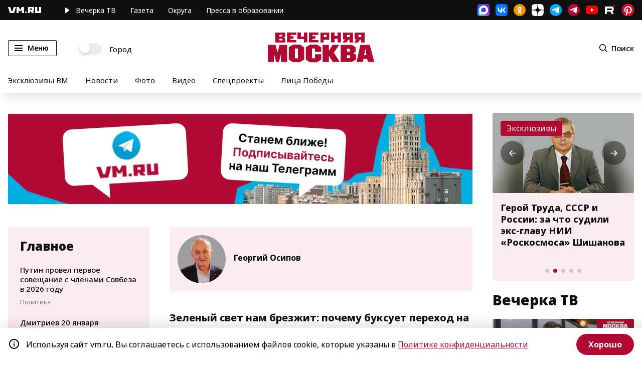

--- FILE ---
content_type: application/javascript
request_url: https://smi2.ru/counter/settings?payload=CN7YARiv7NiyvTM6JGE0YjE2MmU5LTc1MjItNDg5Yy1hZGRhLWU3MTE4YzEzMjg0Mw&cb=_callbacks____0mkl68to9
body_size: 1521
content:
_callbacks____0mkl68to9("[base64]");

--- FILE ---
content_type: image/svg+xml
request_url: https://vm.ru/img/logo-edupress.svg
body_size: 10767
content:
<svg height="50" viewBox="0 0 518 50" width="518" xmlns="http://www.w3.org/2000/svg" xmlns:xlink="http://www.w3.org/1999/xlink"><mask id="a" fill="#fff"><path d="m.04687059 14.2781525v-13.92159721h12.42482571v13.92159721z" fill="#fff" fill-rule="evenodd"/></mask><g fill="none" fill-rule="evenodd" transform="translate(1 1)"><path d="m51.4927624 4.66407529v1.99115295l2.7681882.24282352.8256.67990589v26.75915295l-.8256.6799059-2.7681882.2428235v1.9911529h11.8012235v-1.9911529l-3.0110118-.2428235-.8256-.6799059v-27.43905884h15.7349647v27.43905884l-.8256.6799059-3.0110117.2428235v1.9911529h11.8012235v-1.9911529l-2.7681882-.2428235-.8256-.6799059v-26.75915295l.8256-.67990589 2.7681882-.24282352v-1.99115295zm33.6062117 43.17402351h11.4612706v-1.7483294l-3.1081412-.2428235-.8256-.7770353v-8.1103059c2.4768.4370824 3.9823059.4370824 4.5650824.4370824 3.6909181 0 6.3619761-1.2621177 8.2560001-3.1081412 1.748329-1.6997647 3.593788-4.8079059 3.593788-9.5186824 0-7.7703529-4.516518-11.3155764-9.2758587-11.3155764-1.8454588 0-3.9337412.4370823-7.1390118 2.8653176v-2.6710588h-1.8454588l-5.6820706 1.7483294v1.5055059h3.4480941v28.1675294l-.7770353.7770353-2.6710588.2428235zm7.5275294-29.7216c1.165553-.6799059 3.1567059-1.5540706 5.0507294-1.5540706 4.7593411 0 6.9933181 4.0794353 6.9933181 8.7902118 0 5.2935529-2.768189 9.9072-8.4502592 9.9072-.7284706 0-1.8940236-.0971294-3.5937883-.8256zm39.2397175 13.9866353c-3.496659 2.3796706-6.022023 2.816753-7.624659 2.816753-5.536376 0-8.15887-5.1478589-8.15887-10.1014589v-.3399529h15.734964c.048565-.4850824.048565-.9227294.048565-1.3598118 0-7.8189176-4.905035-9.6643764-8.693082-9.6643764-4.030871 0-6.556235 1.7968941-7.867483 3.1567058-2.136847 2.1854118-3.399529 5.4392471-3.399529 9.1301647 0 6.7019295 3.642353 11.9469177 11.024188 11.9469177 3.156706 0 6.361977-1.1169882 8.935906-2.9138824zm-15.540706-9.6638117c.339953-3.2058353 2.088283-6.8476236 6.264847-6.8476236 2.865318 0 3.982306 1.8934588 4.273694 2.4762353.388518.7284706.679906 2.1854118.679906 3.1567059v1.2146824zm37.491389 10.2465882c-1.456942.9712941-3.690918 2.0882823-6.216283 2.0882823-8.061741 0-8.15887-8.0131764-8.15887-9.6158117 0-2.7190588.679905-5.6335059 2.282541-7.5275294 1.602635-1.8940236 3.545223-2.2339765 4.710776-2.2339765s1.942588.3399529 2.428236.6313412v3.9823059c.8256.5342117 1.748329.6799058 2.282541.6799058 1.55407 0 2.622494-1.0684235 2.622494-2.6710588 0-1.9425882-1.74833-4.5650823-7.041883-4.5650823-7.139011 0-11.752658 4.5650823-11.752658 12.1411764 0 7.6732236 4.613647 12.0926118 10.975623 12.0926118 1.6512 0 4.176565-.2913882 7.867483-2.4768zm20.931388 0c-1.456941.9712941-3.690918 2.0882823-6.216283 2.0882823-8.061741 0-8.15887-8.0131764-8.15887-9.6158117 0-2.7190588.679906-5.6335059 2.282541-7.5275294 1.602635-1.8940236 3.545224-2.2339765 4.710776-2.2339765 1.165553 0 1.942589.3399529 2.428236.6313412v3.9823059c.8256.5342117 1.748329.6799058 2.282541.6799058 1.554071 0 2.622494-1.0684235 2.622494-2.6710588 0-1.9425882-1.748329-4.5650823-7.041882-4.5650823-7.139012 0-11.752659 4.5650823-11.752659 12.1411764 0 7.6732236 4.613647 12.0926118 10.975623 12.0926118 1.6512 0 4.176565-.2913882 7.867483-2.4768zm17.191906 4.5650823h6.799058v-1.7483294h-2.574494l-.825035-1.0198588v-14.0837647c0-1.0198588-.048565-3.4966588-1.554071-5.0992941-1.699764-1.7968941-4.662211-1.8454588-5.7792-1.8454588-7.090447 0-9.712941 3.1081411-9.712941 5.6820705 0 1.165553.92273 1.2626824 1.505506 1.2626824h3.350965v-4.0794353c1.214118-.4370823 2.573929-.7279059 3.836612-.7279059 4.516517 0 4.273694 3.4960941 4.273694 5.3901177v1.5540706c-5.196424 1.2626823-7.52753 2.0397176-9.275859 2.7196235-2.282541.9227294-4.905035 2.4282353-4.905035 6.0705882 0 3.0595765 1.845458 6.3619765 6.216282 6.3619765 1.845459 0 4.225129-.5827765 7.964612-3.2538353zm-.679906-4.4679529c-3.108141 1.7974588-4.759341 2.1854118-6.022024 2.1854118-2.962447 0-3.885176-2.2339765-3.885176-4.0308706 0-2.6710588 1.845459-3.7394824 3.398964-4.467953 1.70033-.7770353 4.419953-1.6512 6.508236-2.2339764zm19.667576-18.8916706v1.7488941l2.622494.2422589.825036.7770352v17.8232471l-.825036.7770353-2.622494.2428235v1.7483294h12.286871c1.991153 0 4.419388-.1942588 6.50767-1.6026353 2.185412-1.4569411 2.768189-3.4966588 2.768189-5.0507294 0-4.0794353-3.253836-5.4878117-5.925459-5.7306353v-.0971294c2.671623-.6799059 4.662776-2.7681882 4.662776-5.5849411 0-2.8161883-1.55407-5.293553-8.256-5.293553zm7.52753 2.2339765c1.311247-.2913883 2.428235-.3885177 3.642353-.3885177 2.282541 0 5.147858.7284706 5.147858 4.1765647 0 4.128-4.03087 4.3222589-6.119153 4.3222589-1.068423 0-1.748329-.0485647-2.671058-.1456942zm0 10.0043294c1.116988-.1456941 2.37967-.2428235 3.690917-.2428235s3.108141.0485647 4.370259.8741647c1.554071 1.0204235 1.797459 2.5739294 1.797459 3.8366117 0 3.5937883-3.350965 4.8079059-6.167718 4.8079059-1.408376 0-2.4288-.0971294-3.690917-.3885176zm38.802635-12.6753882c-7.867482 0-11.364141 5.8763294-11.364141 12.1411764 0 3.9823059 1.408376 6.7990589 3.059576 8.595953 1.359812 1.5055059 3.933741 3.4966588 8.207436 3.4966588 3.933741 0 6.50767-1.6997647 8.013176-3.2538353 1.845459-1.9425882 3.350965-4.9050353 3.350965-8.8387765 0-6.7019294-4.22513-12.1411764-11.267012-12.1411764zm-.145694 2.1374117c1.068423 0 3.059576.1451294 4.710776 2.2334118 1.845459 2.3802353 2.136847 5.7306353 2.136847 7.7703529 0 2.1859765-.291388 4.5650824-1.796894 6.7990589-1.505506 2.2345411-3.448094 3.1567058-5.002164 3.1567058-1.6512 0-3.933742-.6313411-5.439248-3.7394823-.971294-2.0397177-1.262682-4.3222588-1.262682-6.2648471 0-2.6710588.534212-5.7306353 2.039718-7.7217882 1.602635-2.0882824 3.593788-2.2334118 4.613647-2.2334118zm34.820329-14.56997645c-.534212 1.35981177-2.088282 1.70032941-3.350964 1.89402353l-4.079436.63134118c-4.467953.68047059-8.935906 1.99115294-11.412706 8.35312944-1.408376 3.6423529-2.136847 8.5959529-2.136847 12.3354353 0 3.8851764 1.262683 13.4524235 11.267012 13.4524235 3.933741 0 6.507671-1.6997647 8.013177-3.2538353 1.845458-1.8940235 3.350964-4.8079059 3.350964-9.1301647 0-6.5076706-3.739482-11.8497882-10.441412-11.8497882-4.807905 0-7.33327 2.8167529-8.741647 5.3421176h-.097129c.388518-8.1588706 3.982306-10.29571764 8.644518-10.97562352l4.565082-.63134118c1.6512-.24282353 5.147859-.92272941 6.070588-6.16771765zm-9.275859 14.56997645c5.244989 0 6.361977 6.7984941 6.361977 9.8580706 0 2.1368471-.243388 4.9050353-1.796894 7.2361412-1.505506 2.2339765-3.448094 2.8653176-5.002165 2.8653176-1.6512 0-3.933741-.6313411-5.439247-3.7394823-1.116988-2.2825412-1.262682-4.8073412-1.262682-6.2648471 0-1.9425882.72847-9.9552 7.139011-9.9552zm11.645365 32.2464h11.461271v-1.7483294l-3.108141-.2428235-.8256-.7770353v-8.1103059c2.476235.4370824 3.981741.4370824 4.565082.4370824 3.690918 0 6.361976-1.2621177 8.256-3.1081412 1.747765-1.6997647 3.593788-4.8079059 3.593788-9.5186824 0-7.7703529-4.516518-11.3155764-9.275859-11.3155764-1.845459 0-3.934306.4370823-7.139011 2.8653176v-2.6710588h-1.845459l-5.682071 1.7483294v1.5055059h3.448094v28.1675294l-.777035.7770353-2.671059.2428235zm7.52753-29.7216c1.165552-.6799059 3.156705-1.5540706 5.050729-1.5540706 4.759341 0 6.993318 4.0794353 6.993318 8.7902118 0 5.2935529-2.768753 9.9072-8.450259 9.9072-.728471 0-1.894588-.0971294-3.593788-.8256zm33.309741 19.1344941h6.799059v-1.7483294h-2.574495l-.825035-1.0198588v-14.0837647c0-1.0198588-.048565-3.4966588-1.55407-5.0992941-1.699765-1.7968941-4.662212-1.8454588-5.7792-1.8454588-7.090448 0-9.712942 3.1081411-9.712942 5.6820705 0 1.165553.92273 1.2626824 1.505506 1.2626824h3.350965v-4.0794353c1.214118-.4370823 2.573929-.7279059 3.836612-.7279059 4.516517 0 4.273694 3.4960941 4.273694 5.3901177v1.5540706c-5.196424 1.2626823-7.52753 2.0397176-9.275859 2.7196235-2.282541.9227294-4.905035 2.4282353-4.905035 6.0705882 0 3.0595765 1.845459 6.3619765 6.216282 6.3619765 1.845459 0 4.225129-.5827765 7.964612-3.2538353zm-.679906-4.4679529c-3.108141 1.7974588-4.759341 2.1854118-6.022024 2.1854118-2.962447 0-3.885176-2.2339765-3.885176-4.0308706 0-2.6710588 1.845459-3.7394824 3.398965-4.467953 1.700329-.7770353 4.419952-1.6512 6.508235-2.2339764zm14.453082-6.3134118c.339953-.0485647 1.942588-.1936941 2.865318-.1936941 1.359812 0 5.196423.1451294 5.196423 4.4673883 0 3.6909176-2.865317 4.8079058-5.7792 4.8079058-1.165553 0-2.816753-.1936941-4.516517-1.0684235l-.679906-4.128h-2.331106v6.3134118c1.602071.4370823 4.273694 1.0198588 7.624659 1.0198588 4.128 0 10.150023-1.1655529 10.150023-7.0418824 0-4.4679529-3.642353-5.6335058-6.070588-5.8277647v-.0965647c3.011012-.6804706 5.002165-2.8658823 5.002165-5.4398117 0-5.4392471-5.487812-5.8277647-8.644518-5.8277647-1.311247 0-3.642353.0971294-7.090447 1.0198588v5.4878117h2.331106l.534212-3.4480941c1.456941-.6799059 2.865317-.9221647 4.079435-.9221647 1.456941 0 4.613647.387953 4.613647 4.176 0 4.0794353-3.302965 4.3708236-5.050729 4.3708236-.8256 0-1.554071-.0485648-2.233977-.1451295zm25.826259-13.0153411c-7.868047 0-11.364141 5.8763294-11.364141 12.1411764 0 3.9823059 1.408376 6.7990589 3.059576 8.595953 1.359812 1.5055059 3.933741 3.4966588 8.207436 3.4966588 3.933741 0 6.50767-1.6997647 8.013176-3.2538353 1.845459-1.9425882 3.350965-4.9050353 3.350965-8.8387765 0-6.7019294-4.22513-12.1411764-11.267012-12.1411764zm-.145694 2.1374117c1.068423 0 3.059576.1451294 4.710776 2.2334118 1.845459 2.3802353 2.136847 5.7306353 2.136847 7.7703529 0 2.1859765-.291388 4.5650824-1.796894 6.7990589-1.505506 2.2345411-3.448094 3.1567058-5.002164 3.1567058-1.6512 0-3.934306-.6313411-5.439247-3.7394823-.971295-2.0397177-1.262683-4.3222588-1.262683-6.2648471 0-2.6710588.534212-5.7306353 2.039718-7.7217882 1.602635-2.0882824 3.593788-2.2334118 4.613647-2.2334118zm12.446682-1.7003294v1.7488941l2.622494.2422589.8256.7770352v17.8232471l-.8256.7770353-2.622494.2428235v1.7483294h12.286871c1.990588 0 4.419388-.1942588 6.507106-1.6026353 2.185976-1.4569411 2.768753-3.4966588 2.768753-5.0507294 0-4.0794353-3.253836-5.4878117-5.924894-5.7306353v-.0971294c2.671058-.6799059 4.662211-2.7681882 4.662211-5.5849411 0-2.8161883-1.55407-5.293553-8.256-5.293553zm7.52753 2.2339765c1.311247-.2913883 2.428235-.3885177 3.642353-.3885177 2.282541 0 5.147858.7284706 5.147858 4.1765647 0 4.128-4.03087 4.3222589-6.119153 4.3222589-1.068423 0-1.748329-.0485647-2.671058-.1456942zm0 10.0043294c1.116988-.1456941 2.37967-.2428235 3.690353-.2428235 1.311811 0 3.108141.0485647 4.371388.8741647 1.55407 1.0204235 1.796894 2.5739294 1.796894 3.8366117 0 3.5937883-3.350965 4.8079059-6.168282 4.8079059-1.407812 0-2.427671-.0971294-3.690353-.3885176zm31.280188 11.1213176h6.799059v-1.7483294h-2.574494l-.8256-1.0198588v-14.0837647c0-1.0198588-.048-3.4966588-1.554071-5.0992941-1.6992-1.7968941-4.661647-1.8454588-5.778635-1.8454588-7.091012 0-9.712941 3.1081411-9.712941 5.6820705 0 1.165553.922729 1.2626824 1.505505 1.2626824h3.350965v-4.0794353c1.214118-.4370823 2.57393-.7279059 3.836047-.7279059 4.517083 0 4.274259 3.4960941 4.274259 5.3901177v1.5540706c-5.196424 1.2626823-7.527529 2.0397176-9.275859 2.7196235-2.282541.9227294-4.905035 2.4282353-4.905035 6.0705882 0 3.0595765 1.845459 6.3619765 6.216282 6.3619765 1.845459 0 4.22513-.5827765 7.964612-3.2538353zm-.679906-4.4679529c-3.108141 1.7974588-4.759341 2.1854118-6.022024 2.1854118-2.962447 0-3.885176-2.2339765-3.885176-4.0308706 0-2.6710588 1.844894-3.7394824 3.399529-4.467953 1.699765-.7770353 4.419389-1.6512 6.507671-2.2339764zm9.207529 4.4679529h10.6848v-1.7483294l-2.33167-.2428235-.825035-.7770353v-8.3045647h10.878494v8.3045647l-.8256.7770353-2.331106.2428235v1.7483294h10.684235v-1.7483294l-2.622494-.2428235-.8256-.7770353v-17.8232471l.8256-.7770352 2.622494-.2422589v-1.7488941h-10.684235v1.7488941l2.331106.2422589.8256.7770352v7.2852706h-10.878494v-7.2852706l.825035-.7770352 2.33167-.2422589v-1.7488941h-10.6848v1.7488941l2.623059.2422589.8256.7770352v17.8232471l-.8256.7770353-2.623059.2428235zm27.924706 0h10.684236v-1.7483294l-2.331106-.2428235-.8256-.7770353v-1.5540706l11.267011-12.0926117v13.6466823l-.8256.7770353-2.331105.2428235v1.7483294h10.684235v-1.7483294l-2.623059-.2428235-.825035-.7770353v-17.8232471l.825035-.7770352 2.623059-.2422589v-1.7488941h-10.684235v1.7488941l2.331105.2422589.8256.7770352v1.165553l-11.267011 12.0926118v-13.2581648l.8256-.7770352 2.331106-.2422589v-1.7488941h-10.684236v1.7488941l2.622494.2422589.8256.7770352v17.8232471l-.8256.7770353-2.622494.2428235zm28.342024 0h10.684235v-1.7483294l-2.331106-.2428235-.8256-.7770353v-1.5540706l11.267012-12.0926117v13.6466823l-.826165.7770353-2.330541.2428235v1.7483294h10.683671v-1.7483294l-2.62193-.2428235-.8256-.7770353v-17.8232471l.8256-.7770352 2.62193-.2422589v-1.7488941h-10.683671v1.7488941l2.330541.2422589.826165.7770352v1.165553l-11.267012 12.0926118v-13.2581648l.8256-.7770352 2.331106-.2422589v-1.7488941h-10.684235v1.7488941l2.622494.2422589.8256.7770352v17.8232471l-.8256.7770353-2.622494.2428235z" fill="#000"/><path d="m23.9156329 47.5723482c13.0650353 0 23.6566589-10.5921882 23.6566589-23.6572235 0-13.0644706-10.5916236-23.65609411-23.6566589-23.65609411s-23.65665878 10.59162351-23.65665878 23.65609411c0 13.0650353 10.59162348 23.6572235 23.65665878 23.6572235z" fill="#fff" stroke="#4a4a4a"/><g transform="translate(6.211765 9.438155)"><g fill="#b20838"><path d="m22.9811576 7.62906353.4037648.18804706c-.1174589-.10672941-.2552471-.1824-.4037648-.18804706"/><path d="m22.7409882 7.51160471c.0395294-.15642353.0847059-.22757647.234353-.25242353.2693647-.04574118.581647.04348235.7425882-.20329412.1310118-.19990588.1202824-.5466353.1519059-.77364706.0451765-.31792941-.0830118-.51783529.3196235-.53364706.0395294-.33035294-.120847-.62061176-.1586823-.92837647-.0208941-.16941176.0028235-.35858823.0016941-.53025882-.0005647-.23152941 0-.27896471.2377412-.29138824.034447-.10785882-.0649412-.25298823-.0762353-.35745882-.0141177-.12875294-.0073412-.24451765-.0395294-.36762353-.0604236-.23491765-.2778353-.36705882-.4884706-.4992-.2354824-.14512941-.4636236-.27952941-.7301647-.35689412-.2863059-.08131765-.5313883-.12762353-.7770353-.30155294-.2558118-.17844706-.5381647-.10447059-.8114824.0192-.1965176.08809412-.4122353.2496-.5776941.39642353-.4461176.39247059-.7211294.77985882-.8459294 1.35077647-.1259294.57543529-.0158118 1.14409412.1733647 1.65967059.1536.41788235.5822118.9029647.5200941 1.37562353l2.0786824.96903529c-.0203294-.1152.0180706-.26654117.0451764-.3749647"/><path d="m30.3554259 7.19779765c-.119153.05251764-.1982118.15134117-.3151059.20668235-.3094588.14682353-.5528471.3648-.7917176.62287059-.0886589.096-.1603765.21289412-.2337883.31284706-.2275765.3072-.6064941.61778823-.9317647.816-.1699765.10164706-.2908235.23604706-.4297412.3749647-.1665882.16658824-.336.26654118-.533647.38908236-.1270588.07905882-.2326588.19990589-.3540706.27727059-.119153.0756706-.3009882.1276235-.4376471.1959529-.3958588.2021647-.8899764.4438589-1.3231059.1541647-.2919529-.1953882-.3365647-.60649408-.5534117-.86456466-.1812706-.21515295-.5325177-.33712942-.6093177-.62795295-.0790588-.29985882-.0180706-.58729411-.1773176-.87698823-.0655059-.12028235-.1626353-.25468235-.2800941-.36028235l-.4037647-.18861177c-.0124236-.0005647-.0254118-.00338823-.0389647-.00282353-.0005647-.00508235 0-.01129412-.0011295-.01694117l-2.0165647-.93967059c-.0022588.01637647-.0033882.03275294-.0073411.04743529-.109553.01524706-.3472942-.04687059-.4195765.05477647-.0694588.09656471.0813176.37722353.0711529.50428235-.0124235.15924706-.0779294.22249412-.1677176.34672942-.0824471.11463529-.144.2304-.1976471.36254117-.2411294.59632941-.4630588 1.12432941-.4636235 1.77712941 0 .71209414.1999059 1.32931764.2755765 2.01317644.015247.1400471.0784941.2851765.1191529.4314353.0576.2066824.0705882.3924706.119153.6031059.0852705.3642353.2230588.7273412.3924705 1.0639059.2315295.4647529.5330824.8747294.7600942 1.3327059.0943058.1903059.3811764.8476235.6624.7459764.1270588-.0468705.2919529-.2524235.3919058-.3472941.1931295-.1818353.3602824-.3845647.5172706-.5946353.2750118-.3681882.3213177-.9357176.4427294-1.3733647.0943059-.3444706.234353-.7363764.3732706-1.0509176.1462589-.3297883.3444706-.4907294.6821647-.5754353.1524706-.0384.2309647-.0491294.3648.0299294.1078589.0649412.2072471.1665882.2959059.2569412.147953.1502117.3727059.3241412.5539765.4190117.0423529-.144.1609412-.1903058.2846118-.2614588.1101176-.0638117.2021647-.1502117.3139764-.207247.3049412-.1547295.8464941-.2546824 1.0644706-.5206589.0954353-.1163294.1344-.2337882.2558118-.3376941.1530353-.1332706.303247-.2733176.4670117-.3947294.2162824-.1598118.4342589-.2755765.6307765-.4720941.2518588-.2524235.5359059-.4737882.7804235-.72960001.1208471-.12649412.2642824-.21854118.3924706-.33430588.1174589-.10672942.1908706-.24338824.3269647-.3264.119153-.07397647.2253177-.1056.3179294-.22362353.0762353-.09769412.1061648-.27331765.2253177-.33091765v-1.49929412c-.1270588.03162353-.2716235.06437647-.3947294.11858824"/><path d="m34.4200659 6.48694588c-.2089412-.20498823-.4929883-.31510588-.7211294-.50315294-.2123294-.17505882-.4297412-.33712941-.6607059-.48451765-.2061177-.13101176-.4303059-.28178823-.6014118-.4608-.1163294-.12254117-.3049412-.46362353-.4540235-.5189647-.0835765.07171765-.1264941.20894117-.1773177.30042353-.0587294.10729412-.1163294.21402353-.1773176.32583529-.1406118.25468235-.2908235.50654118-.4342588.75952941-.1332706.23435294-.2456471.48112942-.4037647.69967059-.1857883.25807059-.3314824.46418824-.4749177.75049412-.2558117.51331765-.5573647.99952941-.8188235 1.50889412-.1214118.23887059-.2258824.52235294-.3636706.74145882-.0892235.14343529-.3896471.42352943-.3902118.58334113.5285647.1349648 1.0859295.3574589 1.5727059.5980236.263153.130447.5167059.2597647.7883294.3568941.2191059.0790588.5302589.1389176.7036236.2721882.0180706-.0807529-.0186353-.1502117.048-.1931294z"/><path d="m24.7122071 11.6569976c.1078588.1406118.1118117.3162353.1654588.4732236.0553412.1615059.1394823.3100235.1903059.4743529.0875294.2885647.1807058.5810824.3038117.8368941.1157647.2371765.2608941.4224.3772236.6533647.1044705.2083765.168847.4252236.2721882.6336.3072.0197647.6324706.0886589.9487059.1264942.3851294.0451764.7527529.1106823 1.1356235.1648941.7228235.1039059 1.4648471.3783529 2.1729882.6127059.6770824.2241882 1.3456942.4252235 2.010353.6912.2851765.1129411.5347765.2021647.7979294.3755294.2642823.1722353.3269647.4410353.4257882.7194353.1248.3523764.0502589.6714353.0395294 1.0277647-.0124235.4201411-.0417882.8284235-.0807529 1.2395294-.0192.216847-.0197647.4427294-.0395294.6522353-.0242824.2462117-.0338824.4783059-.0779294.7216941-.0920471.5003294-.0389647 1.0554353-.0389647 1.5681882v1.1051294c0 .3139765-.0948706.6302118-.0400941.9470118.0350117.2038588.303247.4252235.4636235.5624471.2416941.2055529.5765647.2298353.8391529.3535058.2851765.1321412.5110588.3371295.7809883.4749177.2337882.1208471.5330823.1829647.7578353.3060706.2354823.1281882.2885647.5963294.0011294.6708706-.2625883.0700235-.7183059.0225882-.9865412-.0090353-.3122824-.0378353-.6409412-.1135059-.9470118-.1502118-.1519059-.0180706-.3207529.0005647-.4749176.0011294-.1716706.0011294-.3009883-.0355764-.4732236-.0395294-.351247-.0073412-.7058823-.0412235-1.0650352-.0400941-.1931295.0005647-.2778353.0192-.2761412-.1965177.0005647-.1682823.0892235-.2772705.1473882-.4342588.2394353-.6426353-.053647-1.3338353-.1383529-1.9747764-.0282353-.2078118-.0096-.4235295-.0468706-.6307765-.0372706-.2117647-.0852706-.4252235-.1225412-.6398118-.0621176-.360847-.0626823-.7335529-.1072941-1.0960941-.0389647-.3190588-.0084706-.6624-.0084706-.9859765 0-.3376941-.0406588-.6663529-.0395294-.9950117 0-.1677177.0022588-.3365647 0-.5048471-.003953-.1903059-.1197177-.3088941-.2671059-.1468235-.1095529.120847-.0807529.2405647-.1360941.3749647-.0722824.1778823-.2320941.1236706-.3777882.0784941-.5816471-.1784471-1.1864471-.4252235-1.7449412-.6533647-.1197177-.0485647-.2665412-.1089882-.3936-.1276235-.0739765-.0107294-.2157177-.0446118-.2812236-.0333177-.0237176.0033883-.044047.0621177-.0722823.0739765-.0677647.0288-.1355294.0237176-.2027294.0400941-.3168.0700235-.6872471.1180235-1.0221177.1180235-.8442353 0-1.6816941.0389647-2.5298823.0389647h-.627953c-.2529882 0-.4308705-.0643764-.6736941-.120847-.3568941-.0813177-.744847-.0762353-1.0650353-.3038118-.2004706-.1423059-.2467764-.4348235-.3631059-.6420706-.1586823-.2800941-.3196235-.5246117-.4235294-.8284235-.0570353-.1665882-.1394823-.3388235-.2078117-.5037176-.0660706-.1586824-.0530824-.2761412-.0779294-.4421648-.0417883-.2778352-.1067295-.5539764-.1400471-.8289882-.0451765-.3591529-.0807529-.7081412-.1355294-1.0656-.0700235-.4438588-.1106824-.917647-.1106824-1.3699765 0-.4336941-.0666353-.9605647.1163294-1.3513411.1118118-.2416942.3681883-.4528942.5647059-.6251294.1840941-.1620706.4512-.3049412.7008-.2840471"/></g><path d="m10.6957553 18.0893365c-.0400941.1185882-1.62296471 9.5898353-1.62296471 9.5898353l1.19378821.0784941 1.6240941-7.4970353s1.1339295-.3557647 2.2384942-.3557647 2.136847.5923765 2.136847.5923765l1.8985412 7.2999529h1.1791059l-1.8595765-9.3520941 1.6737882-6.3540706-1.0661647-.7312941s-6.8431058 7.3609411-6.9227294 7.0057411c-.0784941-.3546352-.4732235-.2761411-.4732235-.2761411" fill="#231f20"/><path d="m27.6300424 18.0893365c.0400941.1185882 1.6229647 9.5898353 1.6229647 9.5898353l-1.1937883.0784941-1.6235294-7.4970353s-1.1344941-.3557647-2.2390588-.3557647-2.1357177.5923765-2.1357177.5923765l-1.8991058 7.2999529h-1.1796706l1.8601411-9.3520941-1.6845176-6.3540706 1.0768941-.7312941s6.8431059 7.3609411 6.9221647 7.0057411c.0784941-.3546352.4732236-.2761411.4732236-.2761411" fill="#b20838"/><g fill="#231f20"><path d="m17.5447906 5.92720941c-.013553-.02597647-.0067765-.08865882-.0186353-.12254117-.0124235-.03614118-.0293647-.07058824-.0474353-.10390589-.0440471-.08752941-.0847059-.17223529-.1135059-.26484706-.0570353-.18748235-.0784941-.38738823-.0705882-.58108235.0045176-.1157647.0327529-.22927059.0576-.34108235.0367059-.16489412.0649412-.336.1355294-.49072941.0536471-.11971765.1552941-.2202353.2145882-.33430589.048-.09204705.0604236-.21797647.1050353-.31849411.0598588-.13609412.1315765-.26089412.1886118-.39585883.0869647-.20498823.0858353-.63134117.0423529-.8549647-.0463059-.24225883-.1615059-.58164706-.2964706-.78607059-.1394823-.2106353-.3845647-.38625882-.5906823-.53364706-.1005177-.07228235-.1722353-.18352941-.2959059-.21402353-.1581176-.03783529-.3207529-.02145882-.4828235-.03783529-.3173647-.03444706-.6127059-.01807059-.9261177.0293647-.2846117.04235294-.5150117.17731765-.764047.28856471-.2366118.10672941-.5246118.12197647-.7414589.2789647-.1174588.08527059-.2236235.18070589-.332047.27614118-.0790588.06889412-.1824.18352941-.1626353.30042353.0073412.04687059.0553412.05929412.0937412.08978824.0519529.04122352.1095529.08018823.1586823.1248.0705883.06494117.1157647.0773647.0525177.16489411-.0502589.06889412-.128753.15077647-.1519059.23717647-.0208941.07905883-.0146824.21854118-.0022588.30155294.005647.04461177.0124235.07962353.0333176.11971765.0208941.03952941.0649412.0672.0835765.10842353.0367059.08188235.0096.14174118-.0062118.22249412-.0124235.06832941-.0231529.12762353-.0474353.19538823-.0208941.05929412-.0321882.11971765-.0491294.18127059-.0141176.05251765-.034447.10785883-.048.16545883-.0107294.04404705-.0609882.144-.053647.18409411.0067764.03896471.0779294.06042353.1163294.09035294.0451764.03275295.082447.07454118.1248.11181177.0355764.03331765.0864.07792941.1061647.12141176.0310588.06945883-.0096.16489412-.0084706.24.0011294.09487059-.0062118.20272942.0288.29308236.0530823.13778823.1276235.19538823.2140235.30945882.1349647.18014118.1129412.38964706.0914824.60197647-.0056471.05929412-.0096.13665882.034447.18127059.0412236.04122353.1050353.03218823.1620706.03218823.1270588 0 .2512941-.01581176.3755294-.01524705.1332706 0 .2354824-.00790589.3309177.09374117.0852706.09091765.1507764.21007059.1807059.32809412.0914823.36084706-.0293648.88263529.2620235 1.17007059.1767529.17505882.5059765.11689412.7307294.17167059.2704941.06550588.5195294.19595294.8001882.22023529.3456.02936471.5884236-.10051765.7403294-.39416471.1202824-.23152941.2377412-.66352941.0406589-.88715294z"/><path d="m12.0308894 15.0275576c-.0400941-.1152-.2908235-.0926117-.3936-.1044705-.3890823-.0412236-.7572706-.071153-1.1514353-.0717177-.3557647-.0011294-.70475292.0559059-1.05882351.0705882-.33712941.013553-.66861177.1089883-1.00461177.1056-.56470588-.0050823-1.12037647.071153-1.68734117.0705883-.51275294-.0011294-1.04470589.0886588-1.55068236.1761882-.3072.0542118-.5861647.1485177-.8832.2394353-.13835294.042353-.18804705.0576-.29138823.1406118-.0672.0547764-.13496471.1044706-.20329412.1581176-.16432941.1270588-.18070588.2597647-.21854118.4483765-.05308235.2620235-.192.5031529-.23265882.7708235-.08075294.5251765-.00734118 1.1192471-.00734118 1.6506353 0 .4512-.1061647.8719059-.1061647 1.3202824 0 .3173647-.07058824.6160941-.10785882.9283764-.048.3992471-.03331765.8120471-.03331765 1.2169412 0 .5449412.09543529 1.2158118-.03557647 1.7392941-.05477647.2168471-.15021177.4517647-.21232941.6686118-.04856471.1682824-.05421177.2095059.10672941.2484706.20498823.0502588.42409412.1389176.63585882.1699765.32075294.048.66748235.0005647.99049412.0073411.20329412.0045177.39755294.0344471.60705882.0350118.16602353 0 .31228236-.0355765.47661177-.0355765.1248.0005647.23491764.0581647.35463529.0299294.02654118-.0954353.07002353-.1366588.06889412-.2405647-.00112941-.1101176-.02767059-.2416941-.02767059-.360847 0-.3134118-.07115294-.6014118-.07058823-.9142588.00169411-.5387295.02597647-1.0915765-.03388236-1.6201412-.0672-.5867294-.00112941-1.1785412-.00112941-1.7726118 0-.3433412-.03783529-.687247-.03557647-1.0243765.00169412-.2603294-.01524706-.5133176.04178824-.7623529.47887058-.0615529 1.08254117-.0457412 1.5461647.0553412.66635294.1445647 1.35585882.1863529 2.03632941.1863529.78889415 0 1.56141175.0705883 2.35087055.0705883.5810824 0 1.1627295.034447 1.7483295.034447.8724705 0 1.7539764.0491294 2.4779294-.4941176.2501647-.1880471.4461176-.4037647.5929411-.6782118.0666353-.1242353.0355765-.2840471.0694589-.4161882.0412235-.167153.1152-.2902589.1146353-.4664471-.0022589-.3072.0011294-.6081882.0355764-.9086118.0248471-.2157176.071153-.4269176.1050353-.6443294.0406588-.2693647.1423059-.5296941.1778824-.7968.0259764-.1942588-.0818824-.2767059-.2541177-.3614117-.3337411-.1654589-.7792941-.3614118-1.1525647-.3885177-.4032-.0304941-.7798588.2405647-1.1712.3201883-.2699294.0547764-.5359059.1056-.8069647.1490823-.1654588.0265412-.3902117.0446118-.5347765.1327059"/><path d="m5.74768941 24.8757459c.01016471-.0175059.01976471-.0350118.02992941-.0530824.05364706.3196236.09656471.6499765.14569412.9707294.04235294.2772706.11350588.5590589.14174118.8470589.02823529.2846117.06268235.5957647.03614117.8820706-.00677647.0672-.02032941.1225411-.03218823.1874823-.0096.0491294-.00677647.0722824-.06155294.0931765-.07962353.0288-.1728.0169412-.25581177.0169412-.11745882 0-.23265882.0129882-.35011764.0096-.12931765-.0033883-.2592-.0276706-.38795295-.0440471-.10447058-.0141177-.20894117-.0005647-.31171764-.0208941-.09995294-.0197647-.21458824-.0288-.3168-.0276706-.11181177 0-.22588236.0028235-.33148236.0282353-.02032941.0045176-.04122352.0096-.06211764.0129882-.04291765.0062118-.09204706.0067765-.1344.0107294-.14795294.0141177-.29647059.0016941-.44272941 0-.1248-.0022588-.2496-.0107294-.37552942-.0107294-.07623529 0-.15134117-.0005647-.22644705-.0005647-.07284706.0005647-.14174118.0180706-.21458824.0214588-.16602353.0073412-.33543529-.0169411-.50089412-.0293647-.13665882-.0101647-.26823529.0112941-.4037647.0192-.21232942.0129883-.42861177-.0079059-.63924706-.0107294-.08131765-.0011294-.17788235.0180706-.24282353-.0288-.07171765-.0519529-.07058824-.1027765-.08075294-.1891765-.01298824-.1140705.07567059-.2433882.12197647-.341647.05985882-.1264941.15924706-.2095059.27388235-.2885647.18183529-.1281883.36367059-.2608941.57712941-.3320471.15642353-.0530823.31228236-.1050353.46757647-.1575529.20724706-.071153.40376471-.1620706.59971765-.2586353.22362353-.1118118.45967059-.2445177.6528-.4043294.07341176-.0621177.15134118-.1174588.22249412-.1818353.05647059-.0513883.0864-.1264941.10785882-.2004706.0474353-.1558588.04856471-.3218824.05251765-.4845177.00621176-.2309647-.00508235-.5302588.24621176-.6273882.21289412-.0813176.44272941-.0231529.66409412-.0412235.28122353-.0237177.63303529-.1016471.88997647.0683294"/><path d="m15.4897129 6.30940235c.4150589 0 .8069647-.07905882 1.2.06155294.3439059.12367059.7256471.18127059 1.0588236.31849412.5579294.2304 1.0475294.64602353 1.1220706 1.27849412.0417882.35802353.0547764.69571765 0 1.05825882-.0570353.37665883-.1982118.73016471-.3009883 1.09327055-.1948235.6900706-.4201412 1.367153-.6093176 2.048753-.0926118.3354353-.195953.6674823-.3088941.9888-.1078589.3100235-.1637647.6437647-.2817883.9526588-.226447.5912471-.2733176 1.2824471-.7137882 1.7647059-.4399059.4811294-1.1960471.1643294-1.7099294.0355765-.4783059-.119153-.9300706-.1507765-1.248-.5568-.1790118-.2292706-.4173177-.4873412-.5579294-.7403295-.2270118-.4094117-.0474353-.8820705.1236706-1.2779294.1699764-.3919058.4342588-.735247.6031058-1.1254588.1473883-.3393882.2044236-.7070118.3540706-1.0576941.1552941-.3625412.3326118-.7764706.3518118-1.17176471"/><path d="m10.8234353 13.30752c.5398588-.0502588 1.0927059-.0655059 1.6308706-.1338353.1022117-.3501176-.2721883-.8572235-.4444235-1.1395765-.2806589-.4602353-.4986353-.8967529-.8306824-1.3202823-.0971294-.1219765-.2264471-.2224941-.3094588-.3523765-.099953-.1552941-.1897412-.3405176-.2704941-.50597646-.2891295-.58334118-.503153-1.2101647-.76800004-1.80649412-.34221177-.77025882-.65449412-1.52018823-.95491765-2.30343529-.09148235-.23661177-.22757647-.42635294-.33035294-.65336471-.22870588-.50767058-.40715294-1.02324706-.60141176-1.53769411-.19651765-.51727059-.50145883-.9978353-.71096471-1.52752942-.2112-.53138823-.31623529-1.09214117-.3936-1.6704-.27275294.05025883-.61157647.31397648-.86456471.44837648-.36310588.19425882-.68894117.39868235-1.02324705.63811764-.50258824.36197647-.92724706.81317647-1.37901177 1.22032941-.61214118.55228236-1.16611765 1.20282353-1.75397647 1.78785883-.24.23887059-.42578824.5376-.63698824.80075294-.38004705.47435294-.80922352.91990588-.95378823 1.51115294-.04009412.1632-.14738824.30945882-.18183529.46701176.60988235.07171765 1.18701176.15868236 1.76131764.42748236.37665883.17618823.73355294.32188235 1.10625883.47774117.18804705.07792942.22870588.20724706.36084705.36536471.22362353.26823529.56131765.48734118.80414118.76178823.44498824.50202353.88545882 1.09157644 1.25985882 1.66249414.38851765.5940706.82221177 1.1186823 1.16894118 1.733647.2970353.5251765.53364706 1.0842353.79284706 1.6065883.18748235.0694588.39529412-.1615059.57091765-.2230588.21232941-.0751059.39755294-.1722353.59915294-.2597648.39698823-.1705411.90127059-.1970823 1.31463529-.3055058.33543532-.0886589.68385882-.1366589 1.03792942-.1694118" mask="url(#a)"/><path d="m16.4467765 6.86857412c-.192-.12705883-.4308706-.13552941-.6561883-.11294118-.2541176.02597647-.5104941.12988235-.7612235.18522353-.3450353.07397647-.6940235.16941177-1.0339765.26484706-.2942117.08244706-.629647.14795294-.9024.29195294-.2044235.10842353-.3376941.21007059-.572047.25807059-.2445177.05082353-.5500236.14569412-.7968.13891765-.0892236-.00225883-.2061177-.05251765-.2987294-.06550589-.2800942-.0389647-.5613177-.07849411-.8419765-.11858823-.85327059-.12254118-1.71218824-.18691765-2.56828236-.28517647-.61948235-.07115294-1.27115294-.19538824-1.89402353-.192-.21741176.00112941-.4416.01807059-.65788235-.00734118-.11237647-.01298823-.21289412-.04122353-.3264-.02089412.09430588.15077647.25863529.21628236.39924706.32244706.35632941.2688.82447059.37270588 1.24574117.51218824.59858824.19821176 1.18644706.46023529 1.73025883.7781647.47378823.27670589.8549647.73750589 1.35303529.97185883.17957649.08470588.39134119.10955294.57769409.15190588.2467765.05477647.4416-.01072941.6996706-.03501177.4675765-.04517647.9441883-.03952941 1.4145883-.06381176.5867294-.02936471 1.1661176-.08188235 1.7517176-.12988235.7459765-.05872941 1.4682353-.0282353 2.2108235-.02597647"/></g></g></g></svg>